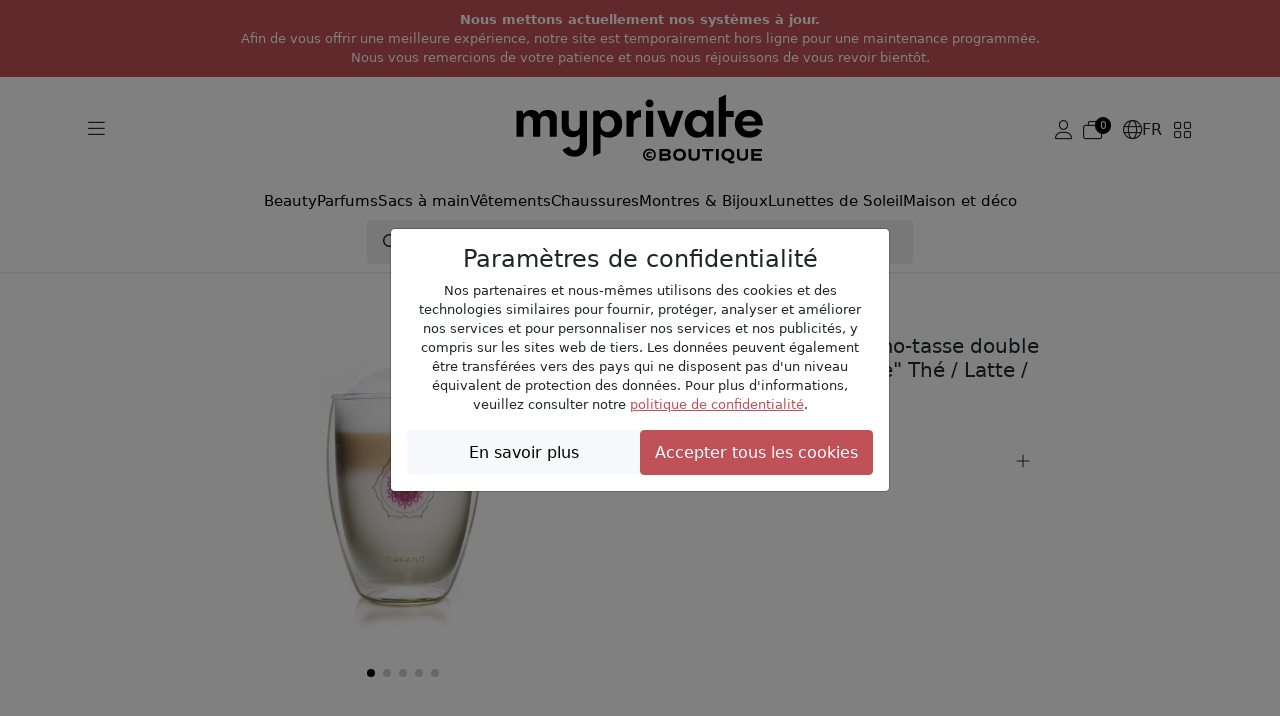

--- FILE ---
content_type: text/html; charset=UTF-8
request_url: https://www.myprivateboutique.ch/fr/boutique/products/beauty-140/cosmetiques-139/creano-tea-thermo-tasse-double-paro-flower-of-life-the-latte-macchiato-250-ml-p627601
body_size: 14514
content:
<!doctype html>
<html lang="fr">
<head>
<meta charset="utf-8">
<meta name="viewport" content="width=device-width, initial-scale=1">
<link rel=canonical href="https://www.myprivateboutique.ch/boutique/fr/produits/beauty-140/cosmetiques-139/creano-tea-thermo-tasse-double-paro-flower-of-life-the-latte-macchiato-250-ml-p627601" />
<link rel=alternate hreflang="en" href="https://www.myprivateboutique.ch/boutique/en/products/beauty-140/cosmetics-139/creano-tea-flower-of-life-double-walled-tealattemacchiato-thermo-glass-250-ml-p627601" />
<link rel=alternate hreflang="fr" href="https://www.myprivateboutique.ch/boutique/fr/produits/beauty-140/cosmetiques-139/creano-tea-thermo-tasse-double-paro-flower-of-life-the-latte-macchiato-250-ml-p627601" />
<link rel=alternate hreflang="de" href="https://www.myprivateboutique.ch/boutique/de/produkte/pflege-140/kosmetik-139/creano-tea-thermoglas-blume-des-lebens-250ml-p627601" />
<link rel=alternate hreflang="x-default" href="https://www.myprivateboutique.ch/boutique/en/products/beauty-140/cosmetics-139/creano-tea-flower-of-life-double-walled-tealattemacchiato-thermo-glass-250-ml-p627601" />
<meta name="keywords" content="MyPrivateBoutique" />
<meta name="description" content="_Creano Tea - Thermo-tasse double paro Flower of Life Thé / Latte / Macchiato 250 ml_

Creano-Thermo-Glass Flower of Life Le Creano-ThermoGlass Fleur de Vie est élégant et fonctionnel à la fois - le verre à double paroi fabriqué à la main avec son excellent caractère disolation le rend possible! La «fleur de la vie» énergique est attachée à la face intérieure du verre pour maintenir sa beauté même après une utilisation à long terme. Le verre borosilicate résistant à la chaleur est utilisé pour la production, qui est léger et délicat dune part et fort et pratique pour les exigences élevées de lutilisation quotidienne dautre part. Le Thermo-Glass conserve les boissons chaudes telles que le café ou le thé pendant plus longtemps les boissons chaudes et froides plus longtemps froides en raison de leffet isolant causé par lair entre les deux couches de verre. En outre, le verre à double paroi fournit une température équilibrée constante du verre extérieur, avec lavantage de ne plus brûler les doigts. Grand effet supplémentaire également: pas de condensation deau, donc pas de taches deau gênantes sur la table lors de la dégustation de boissons froides. Le thermo-verre Fleur de vie - un lien harmonieux entre lesprit et la boisson - vitalisant avec force et énergie positive! Caractéristiques: isolant, verre artisanal, capacité 250ml, verre borosilicaté résistant à la chaleur, Contenu: 6x Thermo-Verre Fleur de Vie violet, 250ml

#youtube:rZjenzR2qzQ# | MyPrivateBoutique" />
<meta property="fb:page_id" content="306228805077" />
<meta property="fb:app_id" content="739679376090294">
<title>Creano Tea - Thermo-tasse double paro Flower of Life Thé / Latte / Macchiato 250 ml: Creano Tea | MyPrivateBoutique</title>
<meta name="google-signin-scope" content="profile email"/>
<meta name="google-signin-client_id" content="437721622005-uaib843mc4f2b90velpfmsftfpnfliu8.apps.googleusercontent.com" />
<script src="https://cdnjs.cloudflare.com/ajax/libs/jquery/3.6.0/jquery.min.js" integrity="sha512-894YE6QWD5I59HgZOGReFYm4dnWc1Qt5NtvYSaNcOP+u1T9qYdvdihz0PPSiiqn/+/3e7Jo4EaG7TubfWGUrMQ==" crossorigin="anonymous" referrerpolicy="no-referrer"></script>
<script src="https://accounts.google.com/gsi/client" async defer referrerpolicy="strict-origin-when-cross-origin" ></script>
<script src="https://kit.fontawesome.com/5c1f45afbd.js" crossorigin="anonymous"></script>
<link rel="stylesheet" href="https://cdn.jsdelivr.net/npm/swiper@8/swiper-bundle.min.css"/>
<script src="https://cdn.jsdelivr.net/npm/swiper@8/swiper-bundle.min.js"></script>
<script>
    window.dataLayer = window.dataLayer || [];
    function gtag() { dataLayer.push(arguments); }
    gtag('consent', 'default', {
        'ad_user_data': 'granted',
        'ad_personalization': 'granted',
        'ad_storage': 'granted',
        'analytics_storage': 'granted',
    });
    gtag('js', new Date());
    gtag('config', 'G-RYVB4PNVS5');
</script>
<script>window.mpb = {"auth":false,"decimal":".","milSep":"'","curSym":"CHF","shortZero":".-","langCode":"fr","BISN_pidsByState":[[627601],[]]}</script>
<script>
    window['__initialState__'] = [];
    window.boutique = {
        language: "fr",
        searchLabel: "Rechercher",
        categoriesSearchLabel:  "Catégories",
        brandsSearchLabel:  "Marques",
        productsSearchLabel:  "Produits",
        seeMoreLabel:  "Afficher les résultats de la recherche",
        noResultsLabel: "Désolé, aucun résultat disponible",
        clearSearchLabel: "Clear search",
        deleteAllNotificationsConfirmation: "Voulez-vous vraiment effacer toutes les notifications?",
        userPopup: {
            email: "E-mail",
            password: "Mot de passe",
            loginNow: "Identifiez-vous svp!",
            registerNow: "S'inscrire maintenant!",
            login: "Connexion",
            register: "S'inscrire",
            or: "Ou",
            secure: "Paiement sécurisé",
            trade: "Protection achat &amp; vente",
            money: "Remboursement",
            authenticity: "Authenticité",
            confidentiality: "Confidentialité",
            already: "Déjà membre?",
            need: "Pas encore Membre?",
            offers: "Vous recevrez nos offres quotidiennes",
            signInWithFacebook: "Identifiez-vous avec Facebook",
            signInWithApple: "Identifiez-vous avec Apple",
            loginError: "Erreur, veuillez vérifier votre email et votre mot de passe.",
            registerError: "Erreur, veuillez mettre à jour les champs soumis.",
            passwordReset: "Veuillez indiquer votre adresse email et nous vous ferons parvenir un lien afin de mettre à jour votre mot de passe.",
            passwordResetSuccess: "Un lien pour enregistrer un nouveau mot de passe a été envoyé par email.",
            send: "Envoyer",
            forgot: "Mot de passe oublié?",
            backTo: "Retour connexion",
            reset: "Réinitialiser votre mot de passe",
            expiredToken: "Expired token",
            errors: {
                base: "Erreur inconnue",
                accountExists: "Ce compte existe déjà",
                facebook: "Erreur Facebook",
                wrongPassword: "Mauvais mot de passe",
                noUser: "Utilisateur non trouvé",
                required: "Obligatoire",
                email: "Adresse e-mail invalide",
                password: "Mot de passe incorrect"
            }
        },
        reset: {
            password: "Mot de passe",
            confirmPassword: "Confirmer le mot de passe",
            send: "Envoyer",
            success: "Un lien pour enregistrer un nouveau mot de passe a été envoyé par email.",
            resetPassword: "Réinitialiser votre mot de passe",
            confirmNewPassword: "Confirmer le nouveau mot de passe",
            newPassword: "Nouveau mot de passe",
            expiredToken: "Token Expired",
            expiredReasons: "Your token has expired. Please request a new Password.",
            security: "Sécurité",
            securityReasons: "Pour la sécurtié de votre compte vous devez mettre à jour votre mot de passe. Nous vous avons envoyé par email un lien afin de mettre à jour votre mot de passe.",
            errors: {
                password: "Veuillez utiliser un mot de passe avec minimum 8 lettres, 1 majuscule, 1 caractère spécial et 1 chiffre",
                noUser: "Utilisateur non trouvé",
                required: "Obligatoire",
                email: "Adresse e-mail invalide",
                passwordMatch: "Les mots de passe ne correspondent pas"
            }
        },
        product: {
            addFavourite: "Ajouter aux favoris",
            removeFavourite: "Supprimer des favoris",
        }
    };
    window.boutiqueOrders = { text: {} }
</script>

    <link href='/boutique/css/style.css?t=HBMNLQ' rel='stylesheet' type='text/css'/>
    <link href='/bower_components/select2/dist/css/select2.min.css?t=EPonKA' rel='stylesheet' type='text/css'/>
<script type="application/ld+json">
{
    "@context": "https://schema.org/",
    "@type": "Product",
    "name": "Creano Tea - Thermo-tasse double paro \"Flower of Life\" Thé / Latte / Macchiato 250 ml",
    "image": [
        "https://www.myprivateboutique.ch/images/product/zoom/627601.jpg?t=FRNWww"
    ],
    "description": "_Creano Tea - Thermo-tasse double paro \"Flower of Life\" Thé / Latte / Macchiato 250 ml_ Creano-Thermo-Glass \"Flower of Life\" Le Creano-ThermoGlass \"Fleur de Vie\" est élégant et fonctionnel à la fois - le verre à double paroi fabriqué à la main avec son excellent caractère d'isolation le rend possible! La «fleur de la vie» énergique est attachée à la face intérieure du verre pour maintenir sa beauté même après une utilisation à long terme. Le verre borosilicate résistant à la chaleur est utilisé pour la production, qui est léger et délicat d'une part et fort et pratique pour les exigences élevées de l'utilisation quotidienne d'autre part. Le Thermo-Glass conserve les boissons chaudes telles que le café ou le thé pendant plus longtemps les boissons chaudes et froides plus longtemps froides en raison de l'effet isolant causé par l'air entre les deux couches de verre. En outre, le verre à double paroi fournit une température équilibrée constante du verre extérieur, avec l'avantage de ne plus brûler les doigts. Grand effet supplémentaire également: pas de condensation d'eau, donc pas de taches d'eau gênantes sur la table lors de la dégustation de boissons froides. Le thermo-verre \"Fleur de vie\" - un lien harmonieux entre l'esprit et la boisson - vitalisant avec force et énergie positive! Caractéristiques: isolant, verre artisanal, capacité 250ml, verre borosilicaté résistant à la chaleur, Contenu: 6x Thermo-Verre \"Fleur de Vie\" violet, 250ml #youtube:rZjenzR2qzQ#",
    "brand": {
        "@type": "Brand",
        "name": "Creano Tea"
    },
    "offers": {
        "@type": "Offer",
        "url": "https://www.myprivateboutique.ch/boutique/produits/beauty-140/cosmetiques-139/creano-tea-thermo-tasse-double-paro-flower-of-life-the-latte-macchiato-250-ml-p627601",
        "priceCurrency": "CHF",
        "price": 9.9,
        "itemCondition": "https://schema.org/NewCondition",
        "availability": "https://schema.org/SoldOut"
    }
}</script>
    <script src='/boutique/js/iframeResizer.min.js?t=Fi8DEg'></script>
    <script src='/boutique/js/_product.js?t=HBMNIQ'></script>
    <script src='/boutique/js/_cart_timer.js?t=FkGX9A'></script>
    <script src='/boutique/js/tracker.min.js?t=FsaK-g'></script>
    <script src='/bower_components/select2/dist/js/select2.full.min.js?t=EPonKA'></script>
</head>
<body class="with_header hide_promo">

<script>
    mpb = mpb || {};
    mpb.promo_date = "2026-01-28 23:59:59";
</script>
<header>
    <style>
        header .notice {
            flex-direction: column;
            font-size: small;
            padding: 10px !important;
            text-transform: initial;
            text-align: center;
        }
        header .notice p {
            margin: 0;
        }
        body.with_header.hide_promo {
            padding-top: 19rem !important;
        }
    </style>
    <div class="mention notice">
        <p><b>Nous mettons actuellement nos systèmes à jour.</b></p><p>Afin de vous offrir une meilleure expérience, notre site est temporairement hors ligne pour une maintenance programmée.</p><p>Nous vous remercions de votre patience et nous nous réjouissons de vous revoir bientôt.</p>    </div>
    <!--
                <div class="mention">
                <a href="/boutique/fr/landing?situation=top_banner" role="button" >Parrainez un ami et recevez CHF 30.-</span></a>
            </div>
            -->

    <div class="menu">
        <div class="container">
            <div class="main">
                <div class="d-flex flex-sm-grow-0 flex-lg-grow-1 gap-2">
                    <button class="btn d-mobile" type="button" data-bs-toggle="offcanvas" data-bs-target="#offcanvasMenuMobile" aria-controls="offcanvasMenuMobile">
                        <i class="fa-light fa-bars"></i>
                    </button>
                    <button class="btn d-desktop" type="button" data-bs-toggle="offcanvas" data-bs-target="#offcanvasMenuExclusive" aria-controls="offcanvasMenuExclusive">
                        <i class="fa-light fa-bars"></i>
                    </button>
                    <button class="btn d-mobile" type="button" id="toggle-search">
                        <i class="fa-light fa-magnifying-glass"></i>
                    </button>
                </div>
                <div class="d-flex justify-content-center">
                    <a href="/boutique/fr/"><img src="/images/logos/myPrivateBoutique_logo.svg" class="mpb_logo" alt="MyPrivateBoutique"></a>
                </div>
                <div class="d-flex flex-sm-grow-0 flex-lg-grow-1 justify-content-end gap-2 toolbar">
                                            <button class="btn d-none d-sm-flex js-trigger-user-popup" type="button">
                            <i class="fa-light fa-user"></i>
                        </button>
                                                            <a href="/boutique/fr/cart" class="btn d-flex align-items-center gap-1" role="button">
                        <span class="fa-light fa-stack has-badge" data-count="0" id="topCartQty">
                            <i class="fa-light fa-briefcase-blank fa-stack"></i>
                        </span>
                    </a>
                                        <button class="btn d-none d-sm-flex align-items-center gap-1" type="button" data-bs-toggle="offcanvas" data-bs-target="#offcanvasMenuLang" aria-controls="offcanvasMenuLang">
                        <i class="fa-light fa-globe"></i>
                        <span>FR</span>
                    </button>
                    <button class="btn d-none d-sm-flex" type="button" data-bs-toggle="offcanvas" data-bs-target="#offcanvasMenuStore" aria-controls="offcanvasMenuStore">
                        <i class="fa-light fa-grid-2"></i>
                    </button>
                </div>
            </div>
            <div class="row typologies">
                <div class="col d-flex justify-content-center">
                    <ul class="nav menu-links">
                                                    <li class="nav-item">
                                <a class="nav-link" href="/boutique/fr/produits/beauty-140">Beauty</a>
                            </li>
                                                    <li class="nav-item">
                                <a class="nav-link" href="/boutique/fr/produits/beauty-140/parfums-40">Parfums</a>
                            </li>
                                                    <li class="nav-item">
                                <a class="nav-link" href="/boutique/fr/produits/vetements-et-accessoires-141/sacs-a-main-118">Sacs à main</a>
                            </li>
                                                    <li class="nav-item">
                                <a class="nav-link" href="/boutique/fr/produits/vetements-et-accessoires-141/vetements-64">Vêtements</a>
                            </li>
                                                    <li class="nav-item">
                                <a class="nav-link" href="/boutique/fr/produits/vetements-et-accessoires-141/chaussures-137">Chaussures</a>
                            </li>
                                                    <li class="nav-item">
                                <a class="nav-link" href="/boutique/fr/produits/montres-bijoux-142">Montres & Bijoux</a>
                            </li>
                                                    <li class="nav-item">
                                <a class="nav-link" href="/boutique/fr/produits/lunettes-452/lunettes-de-soleil-52">Lunettes de Soleil</a>
                            </li>
                                                    <li class="nav-item">
                                <a class="nav-link" href="/boutique/fr/produits/maison-et-deco-491">Maison et déco</a>
                            </li>
                                            </ul>
                </div>
            </div>
            <div class="row search closed" id="js-search-wrapper">
                <div class="col-sm-10 col-md-8 col-lg-6">
                    <form id="js-search">
                        <input class="form-control" type="text" placeholder="Rechercher">
                    </form>
                </div>
            </div>
        </div>
    </div>
</header>
<div class="offcanvas offcanvas-start" tabindex="-1" id="offcanvasMenuMobile" aria-labelledby="offcanvasMenuMobile">
    <div class="offcanvas-header">
        <img src="/images/logos/myPrivateBoutique_logo.svg" class="mpb_logo" alt="MyPrivateBoutique">
        <button type="button" class="btn btn-close text-reset" data-bs-dismiss="offcanvas" aria-label="Close"></button>
    </div>
    <div class="offcanvas-body">
        <div class="d-flex flex-column gap-4">
            <button class="btn text-uppercase" type="button" data-bs-toggle="offcanvas" data-bs-target="#offcanvasMenuExclusive" aria-controls="offcanvasMenuExclusive">
                <span>Les ventes privées en cours</span>
                <i class="fa-light fa-angle-right"></i>
            </button>
            <div class="d-flex flex-column">
                <h6 class="text-uppercase">Magasins</h6>
                <button class="btn" type="button" data-bs-toggle="offcanvas" data-bs-target="#offcanvasMenuStore" aria-controls="offcanvasMenuStore">
                    <span>Changer d'online shop</span>
                    <i class="fa-light fa-angle-right"></i>
                </button>
            </div>
                            <div class="d-flex flex-column">
                    <h6 class="text-uppercase">Mon compte</h6>
                    <button class="btn js-trigger-user-popup" type="button" data-bs-dismiss="offcanvas">
                        <span>S'identifier</span>
                        <i class="fa-light fa-angle-right"></i>
                    </button>
                </div>
                        <div class="d-flex flex-column">
                <h6 class="text-uppercase">Changer de langue</h6>
                <button class="btn" type="button" data-bs-toggle="offcanvas" data-bs-target="#offcanvasMenuLang" aria-controls="offcanvasMenuLang">
                    <span>
                        <i class="fa-light fa-globe"></i>
                        <span>Français</span>
                    </span>
                    <i class="fa-light fa-angle-right"></i>
                </button>
            </div>
        </div>
    </div>
</div>
<div class="offcanvas offcanvas-start" tabindex="-1" id="offcanvasMenuExclusive" aria-labelledby="offcanvasMenuExclusiveLabel">
    <div class="offcanvas-header">
        <h3 id="offcanvasMenuExclusiveLabel">Ventes Privées en cours</h3>
        <button type="button" class="btn btn-close text-reset" data-bs-dismiss="offcanvas" aria-label="Close"></button>
    </div>
    <div class="offcanvas-body">
                    <div class="offer d-flex align-items-center justify-content-between gap-3 position-relative">
                <div>
                    <h6>Sacs à Main de Luxe</h6>
                    <span>Tod's, Tory Burch, Chloé, Furla, Stella McCartney...</span>
                </div>
                <a href="/boutique/fr/vente-privee/sacs-a-main-de-luxe-153445?viewsubcats=1" class="stretched-link">
                    <i class="fa-light fa-arrow-right-long"></i>
                </a>
            </div>
                    <div class="offer d-flex align-items-center justify-content-between gap-3 position-relative">
                <div>
                    <h6>Sélection Luxe Enfants</h6>
                    <span>Moncler, Burberry, Stone Island, Golden Goose...</span>
                </div>
                <a href="/boutique/fr/vente-privee/selection-luxe-enfants-153448?viewsubcats=1" class="stretched-link">
                    <i class="fa-light fa-arrow-right-long"></i>
                </a>
            </div>
                    <div class="offer d-flex align-items-center justify-content-between gap-3 position-relative">
                <div>
                    <h6>Luxe & Déco de Maison</h6>
                    <span>Ginori 1735, Versace Home, Bitossi, Assouline...</span>
                </div>
                <a href="/boutique/fr/vente-privee/luxe-deco-de-maison-153459?viewsubcats=1" class="stretched-link">
                    <i class="fa-light fa-arrow-right-long"></i>
                </a>
            </div>
                    <div class="offer d-flex align-items-center justify-content-between gap-3 position-relative">
                <div>
                    <h6>Marc Jacobs | Pinko</h6>
                    <span>Sélection de luxe</span>
                </div>
                <a href="/boutique/fr/vente-privee/marc-jacobs-pinko-153488?viewsubcats=1" class="stretched-link">
                    <i class="fa-light fa-arrow-right-long"></i>
                </a>
            </div>
                    <div class="offer d-flex align-items-center justify-content-between gap-3 position-relative">
                <div>
                    <h6>Armani</h6>
                    <span>Montres et lunettes de soleil</span>
                </div>
                <a href="/boutique/fr/vente-privee/armani-153496?viewsubcats=1" class="stretched-link">
                    <i class="fa-light fa-arrow-right-long"></i>
                </a>
            </div>
                    <div class="offer d-flex align-items-center justify-content-between gap-3 position-relative">
                <div>
                    <h6>Sélection de Cosmétiques</h6>
                    <span>Clinique, Stendhal, Mustela, La Prairie, Chanel...</span>
                </div>
                <a href="/boutique/fr/vente-privee/selection-de-cosmetiques-153432?viewsubcats=1" class="stretched-link">
                    <i class="fa-light fa-arrow-right-long"></i>
                </a>
            </div>
                    <div class="offer d-flex align-items-center justify-content-between gap-3 position-relative">
                <div>
                    <h6>Kérastase</h6>
                    <span>Professional Hair Care & Styling Products</span>
                </div>
                <a href="/boutique/fr/vente-privee/kerastase-153413?viewsubcats=1" class="stretched-link">
                    <i class="fa-light fa-arrow-right-long"></i>
                </a>
            </div>
                    <div class="offer d-flex align-items-center justify-content-between gap-3 position-relative">
                <div>
                    <h6>Carolina Herrera | Jean Paul Gaultier</h6>
                    <span>Parfums haut de gamme</span>
                </div>
                <a href="/boutique/fr/vente-privee/carolina-herrera-jean-paul-gaultier-153484?viewsubcats=1" class="stretched-link">
                    <i class="fa-light fa-arrow-right-long"></i>
                </a>
            </div>
                    <div class="offer d-flex align-items-center justify-content-between gap-3 position-relative">
                <div>
                    <h6>Gucci | Fendi | Burberry</h6>
                    <span>Femmes et hommes</span>
                </div>
                <a href="/boutique/fr/vente-privee/gucci-fendi-burberry-153440?viewsubcats=1" class="stretched-link">
                    <i class="fa-light fa-arrow-right-long"></i>
                </a>
            </div>
                    <div class="offer d-flex align-items-center justify-content-between gap-3 position-relative">
                <div>
                    <h6>Saint Laurent </h6>
                    <span>Femmes et hommes</span>
                </div>
                <a href="/boutique/fr/vente-privee/saint-laurent-153424?viewsubcats=1" class="stretched-link">
                    <i class="fa-light fa-arrow-right-long"></i>
                </a>
            </div>
                    <div class="offer d-flex align-items-center justify-content-between gap-3 position-relative">
                <div>
                    <h6>Golden Goose</h6>
                    <span>Femmes et hommes</span>
                </div>
                <a href="/boutique/fr/vente-privee/golden-goose-153420?viewsubcats=1" class="stretched-link">
                    <i class="fa-light fa-arrow-right-long"></i>
                </a>
            </div>
                    <div class="offer d-flex align-items-center justify-content-between gap-3 position-relative">
                <div>
                    <h6>Valentino Garavani</h6>
                    <span>Femmes et hommes</span>
                </div>
                <a href="/boutique/fr/vente-privee/valentino-garavani-153416?viewsubcats=1" class="stretched-link">
                    <i class="fa-light fa-arrow-right-long"></i>
                </a>
            </div>
                    <div class="offer d-flex align-items-center justify-content-between gap-3 position-relative">
                <div>
                    <h6>Villa Altachiara</h6>
                    <span>Vaisselle et Arts De La Table</span>
                </div>
                <a href="/boutique/fr/vente-privee/villa-altachiara-153397?viewsubcats=1" class="stretched-link">
                    <i class="fa-light fa-arrow-right-long"></i>
                </a>
            </div>
                    <div class="offer d-flex align-items-center justify-content-between gap-3 position-relative">
                <div>
                    <h6>Parfums Exclusifs</h6>
                    <span>Hermès, Versace, CK, Narciso Rodriguez, Prada...</span>
                </div>
                <a href="/boutique/fr/vente-privee/parfums-exclusifs-153425?viewsubcats=1" class="stretched-link">
                    <i class="fa-light fa-arrow-right-long"></i>
                </a>
            </div>
                    <div class="offer d-flex align-items-center justify-content-between gap-3 position-relative">
                <div>
                    <h6>Shiseido | Sensai</h6>
                    <span>Soins de luxe japonais</span>
                </div>
                <a href="/boutique/fr/vente-privee/shiseido-sensai-153402?viewsubcats=1" class="stretched-link">
                    <i class="fa-light fa-arrow-right-long"></i>
                </a>
            </div>
                    <div class="offer d-flex align-items-center justify-content-between gap-3 position-relative">
                <div>
                    <h6>Rabanne</h6>
                    <span>Parfums de créateurs</span>
                </div>
                <a href="/boutique/fr/vente-privee/rabanne-153400?viewsubcats=1" class="stretched-link">
                    <i class="fa-light fa-arrow-right-long"></i>
                </a>
            </div>
                    <div class="offer d-flex align-items-center justify-content-between gap-3 position-relative">
                <div>
                    <h6>Bottes de Créateur</h6>
                    <span></span>
                </div>
                <a href="/boutique/fr/vente-privee/bottes-de-createur-153515?viewsubcats=1" class="stretched-link">
                    <i class="fa-light fa-arrow-right-long"></i>
                </a>
            </div>
                    <div class="offer d-flex align-items-center justify-content-between gap-3 position-relative">
                <div>
                    <h6>Chanel | Dior</h6>
                    <span>Beauté classique haut de gamme</span>
                </div>
                <a href="/boutique/fr/vente-privee/chanel-dior-153196?viewsubcats=1" class="stretched-link">
                    <i class="fa-light fa-arrow-right-long"></i>
                </a>
            </div>
                    <div class="offer d-flex align-items-center justify-content-between gap-3 position-relative">
                <div>
                    <h6>Sélection de Soins Capillaires</h6>
                    <span>Alfaparf, Redken, L'Oréal, Christophe Robin...</span>
                </div>
                <a href="/boutique/fr/vente-privee/selection-de-soins-capillaires-153366?viewsubcats=1" class="stretched-link">
                    <i class="fa-light fa-arrow-right-long"></i>
                </a>
            </div>
                    <div class="offer d-flex align-items-center justify-content-between gap-3 position-relative">
                <div>
                    <h6>Xerjoff</h6>
                    <span>Parfums de luxe</span>
                </div>
                <a href="/boutique/fr/vente-privee/xerjoff-153193?viewsubcats=1" class="stretched-link">
                    <i class="fa-light fa-arrow-right-long"></i>
                </a>
            </div>
                    <div class="offer d-flex align-items-center justify-content-between gap-3 position-relative">
                <div>
                    <h6>Selection de Luxe</h6>
                    <span>Max Mara, C.Louboutin, Loewe, Wooyoungmi...</span>
                </div>
                <a href="/boutique/fr/vente-privee/selection-de-luxe-153362?viewsubcats=1" class="stretched-link">
                    <i class="fa-light fa-arrow-right-long"></i>
                </a>
            </div>
                    <div class="offer d-flex align-items-center justify-content-between gap-3 position-relative">
                <div>
                    <h6>Fendi</h6>
                    <span>Femmes et hommes</span>
                </div>
                <a href="/boutique/fr/vente-privee/fendi-153386?viewsubcats=1" class="stretched-link">
                    <i class="fa-light fa-arrow-right-long"></i>
                </a>
            </div>
                    <div class="offer d-flex align-items-center justify-content-between gap-3 position-relative">
                <div>
                    <h6>Bottega Venetta</h6>
                    <span>Femmes et hommes</span>
                </div>
                <a href="/boutique/fr/vente-privee/bottega-venetta-153381?viewsubcats=1" class="stretched-link">
                    <i class="fa-light fa-arrow-right-long"></i>
                </a>
            </div>
                    <div class="offer d-flex align-items-center justify-content-between gap-3 position-relative">
                <div>
                    <h6>Dolce&Gabbana | Versace</h6>
                    <span>Femmes et hommes</span>
                </div>
                <a href="/boutique/fr/vente-privee/dolce-gabbana-versace-153376?viewsubcats=1" class="stretched-link">
                    <i class="fa-light fa-arrow-right-long"></i>
                </a>
            </div>
                    <div class="offer d-flex align-items-center justify-content-between gap-3 position-relative">
                <div>
                    <h6>Manteaux de Créateurs</h6>
                    <span>DKNY, Michael Kors, Karl Lagerfeld, Levi's...</span>
                </div>
                <a href="/boutique/fr/vente-privee/manteaux-de-createurs-153492?viewsubcats=1" class="stretched-link">
                    <i class="fa-light fa-arrow-right-long"></i>
                </a>
            </div>
                    <div class="offer d-flex align-items-center justify-content-between gap-3 position-relative">
                <div>
                    <h6>Caratelli</h6>
                    <span>Bijoux en or et pierres précieuses</span>
                </div>
                <a href="/boutique/fr/vente-privee/caratelli-153391?viewsubcats=1" class="stretched-link">
                    <i class="fa-light fa-arrow-right-long"></i>
                </a>
            </div>
                    <div class="offer d-flex align-items-center justify-content-between gap-3 position-relative">
                <div>
                    <h6>Weleda</h6>
                    <span>Cosmétiques bio et naturels</span>
                </div>
                <a href="/boutique/fr/vente-privee/weleda-152190?viewsubcats=1" class="stretched-link">
                    <i class="fa-light fa-arrow-right-long"></i>
                </a>
            </div>
                    <div class="offer d-flex align-items-center justify-content-between gap-3 position-relative">
                <div>
                    <h6>Caudalie</h6>
                    <span>Soins Cosmétiques Naturels</span>
                </div>
                <a href="/boutique/fr/vente-privee/caudalie-152188?viewsubcats=1" class="stretched-link">
                    <i class="fa-light fa-arrow-right-long"></i>
                </a>
            </div>
            </div>
</div>
<div class="offcanvas offcanvas-end" tabindex="-1" id="offcanvasMenuLang" aria-labelledby="offcanvasMenuLangLabel">
    <div class="offcanvas-header">
        <h3 id="offcanvasMenuLangLabel">Changer de langue</h3>
        <button type="button" class="btn btn-close text-reset" data-bs-dismiss="offcanvas" aria-label="Close"></button>
    </div>
    <div class="offcanvas-body">
        <div class="d-flex flex-column gap-3">
                            <a href="/boutique/en/products/beauty-140/cosmetics-139/creano-tea-flower-of-life-double-walled-tealattemacchiato-thermo-glass-250-ml-p627601">English</a>                            <a href="/boutique/fr/produits/beauty-140/cosmetiques-139/creano-tea-thermo-tasse-double-paro-flower-of-life-the-latte-macchiato-250-ml-p627601">Français</a>                            <a href="/boutique/de/produkte/pflege-140/kosmetik-139/creano-tea-thermoglas-blume-des-lebens-250ml-p627601">Deutsch</a>                    </div>
    </div>
</div>
<div class="offcanvas offcanvas-end" tabindex="-1" id="offcanvasMenuStore" aria-labelledby="offcanvasMenuStoreLabel">
    <div class="offcanvas-header">
        <h3 id="offcanvasMenuStoreLabel">Changer d'online shop</h3>
        <button type="button" class="btn btn-close text-reset" data-bs-dismiss="offcanvas" aria-label="Close"></button>
    </div>
    <div class="offcanvas-body">
        <span>Si vous sélectionnez un autre online shop, vous serez redirigé.</span>
        <span>Ne vous inquiétez pas, le panier en relation à cet online shop restera enregistré.</span>
        <div class="d-flex flex-column gap-3 mt-5">
            <a href="/boutique/fr/" class="btn selected">
                <img src="/images/logos/myPrivateBoutique_logo.svg" class="mpb_logo" alt="MyPrivateBoutique">
                <span>Vous êtes ici</span>
            </a>
            <a href="/dressing/fr/?utm_source=myprivateboutique.ch&utm_medium=referral&utm_campaign=homepage&utm_term=toplink" class="btn">
                <img src="/dressing/images/logo_dressing.svg" class="mpb_logo" alt="MyPrivateDressing">
                <i class="fa-light fa-arrow-up-right"></i>
            </a>
            <a href="/cellar/fr/?utm_source=myprivateboutique.ch&utm_medium=referral&utm_campaign=homepage&utm_term=toplink" class="btn">
                <img src="/cellar/images/logo_cellar.svg" class="mpb_logo" alt="MyPrivateCellar">
                <i class="fa-light fa-arrow-up-right"></i>
            </a>
        </div>
    </div>
</div>
<div class="offcanvas offcanvas-end" tabindex="-1" id="offcanvasMenuNotifications" aria-labelledby="offcanvasMenuNotificationsLabel">
    <div class="offcanvas-header">
        <h3 id="offcanvasMenuNotificationsLabel">Notifications</h3>
        <button type="button" class="btn btn-close text-reset" data-bs-dismiss="offcanvas" aria-label="Close"></button>
    </div>
    <div class="offcanvas-body">
                <div class="d-flex flex-column gap-3">
                    </div>
    </div>
</div>
<section id="search_section">
    <div id="dsp_products_search" class="container"></div>
</section>
<section id="content_section">
<script>
    mpb = mpb || {};
    mpb.product_id = 627601;
    mpb.preview_info = [];
    mpb.starting_product_options = [];
    mpb.promo_date = "";
    mpb.msg_choose_size = "";
    mpb.msg_no_option_error = "Veuillez sélectionner une option";
</script>
<div class="container" id="dsp_product">
            <div class="row justify-content-center mb-1 mb-sm-3">
        <div class="col-md-4">
            <div class="swiper productSwipper">
                <div class="swiper-wrapper">
                    <div class="swiper-slide">
                        <div class="swiper-zoom-container ratio ratio-1x1">
                            <img src="https://www.myprivateboutique.ch/images/product/zoom/627601.jpg" class="img-fluid" alt="Creano Tea - Thermo-tasse double paro "Flower of Life" Thé / Latte / Macchiato 250 ml">
                        </div>
                    </div>
                                            <div class="swiper-slide">
                            <div class="swiper-zoom-container ratio ratio-1x1">
                                <img data-src="https://www.myprivateboutique.ch/images/product/zoom/image2529714.jpg" class="img-fluid swiper-lazy" alt="Creano Tea - Thermo-tasse double paro "Flower of Life" Thé / Latte / Macchiato 250 ml">
                            </div>
                            <div class="swiper-lazy-preloader swiper-lazy-preloader-black"></div>
                        </div>
                                            <div class="swiper-slide">
                            <div class="swiper-zoom-container ratio ratio-1x1">
                                <img data-src="https://www.myprivateboutique.ch/images/product/zoom/image1197249.jpg" class="img-fluid swiper-lazy" alt="Creano Tea - Thermo-tasse double paro "Flower of Life" Thé / Latte / Macchiato 250 ml">
                            </div>
                            <div class="swiper-lazy-preloader swiper-lazy-preloader-black"></div>
                        </div>
                                            <div class="swiper-slide">
                            <div class="swiper-zoom-container ratio ratio-1x1">
                                <img data-src="https://www.myprivateboutique.ch/images/product/zoom/image1197251.jpg" class="img-fluid swiper-lazy" alt="Creano Tea - Thermo-tasse double paro "Flower of Life" Thé / Latte / Macchiato 250 ml">
                            </div>
                            <div class="swiper-lazy-preloader swiper-lazy-preloader-black"></div>
                        </div>
                                            <div class="swiper-slide">
                            <div class="swiper-zoom-container ratio ratio-1x1">
                                <img data-src="https://www.myprivateboutique.ch/images/product/zoom/image1197320.jpg" class="img-fluid swiper-lazy" alt="Creano Tea - Thermo-tasse double paro "Flower of Life" Thé / Latte / Macchiato 250 ml">
                            </div>
                            <div class="swiper-lazy-preloader swiper-lazy-preloader-black"></div>
                        </div>
                                    </div>
                <div class="swiper-pagination"></div>
                                <button class="btn btn-zoom-in" type="button">
                    <i class="fa-light fa-magnifying-glass-plus"></i>
                    <i class="fa-light fa-magnifying-glass-minus"></i>
                </button>
            </div>
                    </div>
        <div class="col-md-4 offset-md-1 d-flex flex-column gap-3">
            <div class="brand_and_name">
                <div class="brand_and_favourite">
                    <h2 class="brand">Creano Tea</h2>
                                    </div>
                <h1 class="name">Creano Tea - Thermo-tasse double paro "Flower of Life" Thé / Latte / Macchiato 250 ml</h1>
            </div>
            <div class="prices">
                <div class="price">
                    <div class="our_price">
                        <span class="currency">CHF</span> <span class="amount">9.90</span>                    </div>
                                    </div>
                                    <div class="retail_price"><span class="currency">CHF</span> <span class="amount">19.90</span></div>
                            </div>
                                                                        			<!--
            <div class="add_to_cart">
                                    <h3 class="sold_out">Épuisé</h3>
                    <div class="back-in-stock js-trigger-user-popup" data-pid="627601" style="display:none">
                        Me prévenir                         <i class='fa'></i>
                    </div>
                            </div>
			-->
            <div class="accordion accordion-flush">
                                    <div class="accordion-item">
                        <h3 class="accordion-header">
                            <button class="accordion-button collapsed" type="button" data-bs-toggle="collapse" data-bs-target="#panel-description">
                                <i class="fa-light fa-file-lines"></i>
                                Description                            </button>
                        </h3>
                        <div id="panel-description" class="accordion-collapse collapse">
                            <div class="accordion-body">
                                <div class="description">
                                     <strong>Creano Tea - Thermo-tasse double paro "Flower of Life" Thé / Latte / Macchiato 250 ml</strong><br /><br />Creano-Thermo-Glass "Flower of Life" Le Creano-ThermoGlass "Fleur de Vie" est élégant et fonctionnel à la fois - le verre à double paroi fabriqué à la main avec son excellent caractère d'isolation le rend possible! La «fleur de la vie» énergique est attachée à la face intérieure du verre pour maintenir sa beauté même après une utilisation à long terme. Le verre borosilicate résistant à la chaleur est utilisé pour la production, qui est léger et délicat d'une part et fort et pratique pour les exigences élevées de l'utilisation quotidienne d'autre part. Le Thermo-Glass conserve les boissons chaudes telles que le café ou le thé pendant plus longtemps les boissons chaudes et froides plus longtemps froides en raison de l'effet isolant causé par l'air entre les deux couches de verre. En outre, le verre à double paroi fournit une température équilibrée constante du verre extérieur, avec l'avantage de ne plus brûler les doigts. Grand effet supplémentaire également: pas de condensation d'eau, donc pas de taches d'eau gênantes sur la table lors de la dégustation de boissons froides. Le thermo-verre "Fleur de vie" - un lien harmonieux entre l'esprit et la boisson - vitalisant avec force et énergie positive! Caractéristiques: isolant, verre artisanal, capacité 250ml, verre borosilicaté résistant à la chaleur, Contenu: 6x Thermo-Verre "Fleur de Vie" violet, 250ml<br /><br /><iframe width='' src='https://www.youtube.com/embed/rZjenzR2qzQ' frameborder='0' allowfullscreen></iframe>  <br/>                                 </div>
                            </div>
                        </div>
                    </div>
                                                            </div>
        </div>
    </div>
    <div class="row my-5 recommended-products" style="display: none;">
        <div class="col">
            <h5>Découvrez nos offres similaires</h5>
        </div>
        <div id="related-recs"></div>
        <script type="text/html" id="related-template">
            <![CDATA[
                {{ if (SC.page.products.length > 5) { }}
                <div class="scarab-itemlist swiper recommendedSwipper">
                    <div class="swiper-wrapper">
                        {{ for (var i=0; i < SC.page.products.length; i++) { }}
                        {{ var p = SC.page.products[i]; }}
                        {{ p.price = parseFloat(p.price).toFixed(2); }}
                        {{ p.msrp = parseFloat(p.msrp).toFixed(2); }}
                        {{ language = window.boutique.language; }}
                        {{ if (language == 'fr') { }}
                            {{ title = p.c_title_fr.substring(p.c_title_fr.indexOf('-')+1); }}
                            {{ link = p.c_link_ch_fr; }}
                        {{ } }}
                        {{ if (language == 'de') { }}
                            {{ title = p.c_title_de.substring(p.c_title_de.indexOf('-')+1); }}
                            {{ link = p.c_link_ch_de; }}
                        {{ } }}
                        {{ if (language == 'en') { }}
                            {{ title = p.title.substring(p.title.indexOf('-')+1); }}
                            {{ link = p.link; }}
                        {{ } }}
                        <div data-scarabitem="{{= p.id }}" class="scarab-item swiper-slide product">
                            <a href="{{= link }}">
                                <div class="product_image">
                                    <img src="{{= p.image }}" alt="{{= p.brand + title }}">
                                </div>
                                <div class="product_body">
                                    <div class="brand">{{= p.brand }}</div>
                                    <div class="name">{{= title }}</div>
                                    <div class="prices">
                                        <span class="our_price"><span class="chf">CHF</span> {{= p.price }}</span> <span class="retail_price" {{= p.msrp > 0 ? '' : 'hidden' }}><span class="chf">CHF</span> {{= p.msrp }}</span>
                                    </div>
                                </div>
                            </a>
                        </div>
                        {{ } }}
                    </div>
                </div>
                <div class="swiper-button-next"><i class="fa-solid fa-angle-right"></i></div>
                <div class="swiper-button-prev"><i class="fa-solid fa-angle-left"></i></div>
                {{ } }}
            ]]>
        </script>
    </div>
        <div class="row gy-2">
    <div class="col-md-6">
        <div class="mpb_info">
            <img src="/layout/templates/boutique/images/misc/swiss_flag.jpg">
            <div>
                <h6>Société 100% Suisse</h6>
            </div>
        </div>
    </div>
    <div class="col-md-6">
        <div class="mpb_info">
            <i class="fa-light fa-rotate-left"></i>
            <div>
                <h6>🌍 Économies maximales avec choix flexible</h6>
                <p>Meilleur prix <b>sans retour</b>. Option « Retour » disponible en supplément. Réduisons l'empreinte carbone ensemble!</p>
            </div>
        </div>
    </div>
        <div class="col-md-6">
        <div class="mpb_info">
            <i class="fa-light fa-certificate"></i>
            <div>
                <h6>Authenticité des articles de marque 100% garantie</h6>
            </div>
        </div>
    </div>
    <div class="col-md-6">
        <div class="mpb_info">
            <i class="fa-light fa-gift"></i>
            <div>
                <h6>Votre fidélité récompensée</h6>
                <p>Frais de livraison offerts à partir de <span class="currency">CHF</span> <span class="amount">500.-</span> d'achats cumulés durant les 3 derniers mois (min. commande 50.-)</p>
            </div>
        </div>
    </div>
</div>
</div>
<div class="offcanvas offcanvas-end" tabindex="-1" id="offcanvasMenuCheckout" aria-labelledby="offcanvasMenuCheckoutLabel">
    <div class="offcanvas-header">
        <h3 id="offcanvasMenuCheckoutLabel">Panier</h3>
        <button type="button" class="btn btn-close text-reset" data-bs-dismiss="offcanvas" aria-label="Close"></button>
    </div>
    <div class="offcanvas-body">
        <div class="d-flex flex-column gap-3">
            <div id="offcanvasMenuCheckoutCart" class="d-flex flex-column gap-3 mb-3"></div>
            <button type="button" class="btn btn-secondary" data-bs-dismiss="offcanvas" aria-label="Close">Continuer vos achats</button>
            <a href="/boutique/fr/cart" class="btn btn-secondary" tabindex="-1" role="button" aria-disabled="true">Passer à la caisse</a>
        </div>
    </div>
</div>
<div class="modal fade" id="infoReturnableModal" tabindex="-1" aria-labelledby="infoReturnableModalLabel" aria-hidden="true">
    <div class="modal-dialog modal-dialog-centered">
        <div class="modal-content">
            <div class="modal-header">
                <h5 class="modal-title" id="infoReturnableModalLabel">Politique de retour</h5>
                <button type="button" class="btn-close" data-bs-dismiss="modal" aria-label="Close"></button>
            </div>
            <div class="modal-body">
                🏆 <b>Notre Meilleur Prix du Marché:</b> Ce prix agressif est rendu possible car il inclut une politique de non-retour par défaut.
</p>
<p>
    En éliminant les coûts associés au traitement des retours (expédition, manutention et logistique), nous vous répercutons ces économies maximales directement.
</p>
<p>
    🌱 <b>Réduisez Votre Empreinte Carbone:</b> Saviez-vous que les retours contribuent significativement aux émissions de CO2. En vous engageant à acheter cet article dès le départ, vous nous aidez à réduire la logistique inverse et les expéditions inutiles, rendant votre achat plus écologique et soutenant une chaîne d'approvisionnement plus verte.            </div>
        </div>
    </div>
</div>

<script type="text/javascript">
    var ScarabQueue = ScarabQueue || [];
    (function(id) {
        if (document.getElementById(id)) return;
        var js = document.createElement('script'); js.id = id;
        js.src = '//cdn.scarabresearch.com/js/1E5F252EE650F46F/scarab-v2.js';
        var fs = document.getElementsByTagName('script')[0];
        fs.parentNode.insertBefore(js, fs);
    })('scarab-js-api');
    (function() {
        ScarabQueue.push(['recommend', {
            logic: 'RELATED',
            containerId: 'related-recs',
            templateId: 'related-template',
            limit: '15',
        }]);
    }());

    waitForElm('.scarab-itemlist').then((elm) => {

        $('.recommended-products').show();

        var isMobile = window.matchMedia("(max-width: 991px)").matches;
        var slides = isMobile ? 2 : 4;
        var stagePadding = Math.floor(window.innerWidth / slides);

        var swiper = new Swiper(".recommendedSwipper", {
            loop: true,
            slidesPerView: slides,
            spaceBetween: 30,
            navigation: {
                nextEl: ".swiper-button-next",
                prevEl: ".swiper-button-prev",
            },
        });
    });

    function waitForElm(selector) {
        return new Promise(resolve => {
            if (document.querySelector(selector)) {
                return resolve(document.querySelector(selector));
            }

            const observer = new MutationObserver(mutations => {
                if (document.querySelector(selector)) {
                    resolve(document.querySelector(selector));
                    observer.disconnect();
                }
            });

            observer.observe(document.body, {
                childList: true,
                subtree: true
            });
        });
    }
</script>
</section>
<footer>
    <div class="container">
        <div class="row">
            <div class="col-md-6">
                <div class="row">
                    <div class="col-md-4">
                        <div class="collapsible">
                            <button class="h6 collapsed"
                                data-bs-toggle="collapse" data-bs-target="#collapseTopCats"
                                aria-expanded="false" aria-controls="collapseTopCats">
                                <span>Top Catégories</span>
                                <i class="fa-light fa-plus"></i>
                                <i class="fa-light fa-minus"></i>
                            </button>
                            <div id="collapseTopCats" class="collapse show-desktop">
                                <ul>
                                                                            <li><a href="/boutique/fr/produits/beauty-140">Beauty</a></li>
                                                                            <li><a href="/boutique/fr/produits/beauty-140/parfums-40">Parfums</a></li>
                                                                            <li><a href="/boutique/fr/produits/vetements-et-accessoires-141/sacs-a-main-118">Sacs à main</a></li>
                                                                            <li><a href="/boutique/fr/produits/vetements-et-accessoires-141/vetements-64">Vêtements</a></li>
                                                                            <li><a href="/boutique/fr/produits/vetements-et-accessoires-141/chaussures-137">Chaussures</a></li>
                                                                            <li><a href="/boutique/fr/produits/montres-bijoux-142">Montres & Bijoux</a></li>
                                                                            <li><a href="/boutique/fr/produits/lunettes-452/lunettes-de-soleil-52">Lunettes de Soleil</a></li>
                                                                            <li><a href="/boutique/fr/produits/maison-et-deco-491">Maison et déco</a></li>
                                                                    </ul>
                            </div>
                        </div>
                    </div>
                    <div class="col-md-8">
                        <div class="collapsible">
                            <button class="h6 collapsed"
                                data-bs-toggle="collapse" data-bs-target="#collapseTopBrands"
                                aria-expanded="false" aria-controls="collapseTopBrands">
                                <span>Top Marques</span>
                                <i class="fa-light fa-plus"></i>
                                <i class="fa-light fa-minus"></i>
                            </button>
                            <div id="collapseTopBrands" class="collapse show-desktop">
                                <div class="row">
                                                                            <ul class="col-md-6">
                                                                                            <li><a href="/boutique/fr/les-marques/alexandre-de-paris-7279">Alexandre de Paris</a></li>
                                                                                            <li><a href="/boutique/fr/les-marques/benefit-8979">Benefit</a></li>
                                                                                            <li><a href="/boutique/fr/les-marques/biotherm-2">Biotherm</a></li>
                                                                                            <li><a href="/boutique/fr/les-marques/birkenstock-3185">Birkenstock</a></li>
                                                                                            <li><a href="/boutique/fr/les-marques/burberry-17">Burberry</a></li>
                                                                                            <li><a href="/boutique/fr/les-marques/clarins-1">Clarins</a></li>
                                                                                            <li><a href="/boutique/fr/les-marques/easy-life-170">Easy Life</a></li>
                                                                                            <li><a href="/boutique/fr/les-marques/fluff-12639">Fluff</a></li>
                                                                                            <li><a href="/boutique/fr/les-marques/gucci-29">Gucci</a></li>
                                                                                    </ul>
                                                                            <ul class="col-md-6">
                                                                                            <li><a href="/boutique/fr/les-marques/guerlain-30">Guerlain</a></li>
                                                                                            <li><a href="/boutique/fr/les-marques/herno-1427">Herno</a></li>
                                                                                            <li><a href="/boutique/fr/les-marques/karl-lagerfeld-paris-10027">Karl Lagerfeld Paris</a></li>
                                                                                            <li><a href="/boutique/fr/les-marques/michael-kors-321">Michael Kors</a></li>
                                                                                            <li><a href="/boutique/fr/les-marques/nars-7008">NARS</a></li>
                                                                                            <li><a href="/boutique/fr/les-marques/prada-38">Prada</a></li>
                                                                                            <li><a href="/boutique/fr/les-marques/rituals-9621">Rituals</a></li>
                                                                                            <li><a href="/boutique/fr/les-marques/skin-research-10444">Skin Research</a></li>
                                                                                            <li><a href="/boutique/fr/les-marques/ugg-701">UGG</a></li>
                                                                                    </ul>
                                                                    </div>
                            </div>
                        </div>
                    </div>
                </div>
            </div>
            <div class="col-md-3">
                <div class="collapsible">
                    <button class="h6 collapsed"
                        data-bs-toggle="collapse" data-bs-target="#collapseMPB"
                        aria-expanded="false" aria-controls="collapseMPB">
                        <span>My Private Boutique</span>
                        <i class="fa-light fa-plus"></i>
                        <i class="fa-light fa-minus"></i>
                    </button>
                    <div id="collapseMPB" class="collapse show-desktop">
                        <ul>
                            <li><a href="/boutique/fr/about-us">À propos de nous</a></li>
                            <li><a href="/boutique/fr/les-marques">Marques</a></li>
                            <li><a href="/boutique/fr/suppliers">Fournisseurs</a></li>
                            <li><a href="/boutique/fr/imprint">Mentions légales</a></li>
                            <li><a href="/boutique/fr/terms-and-conditions">Conditions générales</a></li>
                            <li><a href="/boutique/fr/return-policy">Politique de retour</a></li>
                            <li><a href="/boutique/fr/privacy-policy">Politique de confidentialité</a></li>
                        </ul>
                    </div>
                </div>
            </div>
            <div class="col-md-3 d-flex flex-column justify-content-between">
                <div class="language">
                    <button class="btn" type="button" data-bs-toggle="offcanvas" data-bs-target="#offcanvasMenuLang" aria-controls="offcanvasMenuLang">
                        <i class="fa-light fa-globe"></i>
                        <span>Français</span>
                    </button>
                </div>
            </div>
        </div>
        <div class="row mt-3 copyright align-items-end">
            <div class="col-md-3 order-2 order-sm-1 mt-3">
                <span>@2026 MyPrivateBoutique.ch<br>Tous les droits réservés</span>
            </div>
            <div class="col-md-6 order-1 order-sm-2 mt-3">
                <div class="payment-methods">
                    <div class="method">
                        <img src="/boutique/images/payments/mastercard.png" class="img-fluid" alt="Mastercard"/>
                    </div>
                    <div class="method">
                        <img src="/boutique/images/payments/visa.png" class="img-fluid" alt="Visa"/>
                    </div>
                    <div class="method d-flex justify-content-center align-items-center">
                        <i alt="Paypal" class="fa-thin fa-brands fa-paypal fa-xl" style="color:black"></i>
                    </div>
                    <div class="method">
                        <img src="/boutique/images/payments/postfinance.png" class="img-fluid" alt="Postfinance"/>
                    </div>
                    <div class="method">
                        <img src="/boutique/images/payments/cembrapay.png" class="img-fluid" alt="CembraPay"/>
                    </div>
                </div>
            </div>
            <div class="col-md-3 order-3 mt-3">
                <span class="d-inline d-sm-none">Retrouvez-nous sur:<br></span>
                <span>JBY SA, Route des Fayards 282<br></span>
                <span>1290 Versoix</span>
                <span><br><br><a href="mailto:info@myprivateboutique.ch">info@myprivateboutique.ch</a></span>
            </div>
        </div>
    </div>
</footer>
<div id="scroll-to-top" style="display:none"><a href="#"><i class="fa-light fa-chevron-up"></i></a></div>
<div id="js-snackbar"></div>
    <div id="js-user-popup" class="modal" data-show="login" data-go="https://www.myprivateboutique.ch:443/fr/boutique/products/beauty-140/cosmetiques-139/creano-tea-thermo-tasse-double-paro-flower-of-life-the-latte-macchiato-250-ml-p627601"></div>
    <script src="https://cdn.jsdelivr.net/npm/bootstrap@5.1.3/dist/js/bootstrap.bundle.min.js" integrity="sha384-ka7Sk0Gln4gmtz2MlQnikT1wXgYsOg+OMhuP+IlRH9sENBO0LRn5q+8nbTov4+1p" crossorigin="anonymous"></script>
<script src="/boutique/js/react/main.js?t=HCLUFQ" defer></script>
<input type="hidden" value="437721622005-uaib843mc4f2b90velpfmsftfpnfliu8.apps.googleusercontent.com" id="client_id">
    <script src='/boutique/js/kung-fu.js?t=Gt_CmA'></script>

<!-- EmarsysTracker -->
<script>
var ScarabQueue = ScarabQueue || [];
(function(id) {
  if (document.getElementById(id)) return;
  var js = document.createElement('script'); js.id = id;
  js.src = '//cdn.scarabresearch.com/js/1E5F252EE650F46F/scarab-v2.js';
  var fs = document.getElementsByTagName('script')[0];
  fs.parentNode.insertBefore(js, fs);
})('scarab-js-api');
(function() {
    var item, scarabPushData = {"view":"627601","cart":[],"language":"fr"};
    for (item in scarabPushData) {
        ScarabQueue.push([item, scarabPushData[item]]);
    }
    ScarabQueue.push(['go']);
}());
</script>

<!-- GoogleGlobalSiteTag -->

<!-- GoogleAdWords -->
<script>
    let client_id_t = $('#client_id').val();
    let duration = 300;
    function parseJwt (token) {
        var base64Url = token.split('.')[1];
        var base64 = base64Url.replace(/-/g, '+').replace(/_/g, '/');
        var jsonPayload = decodeURIComponent(atob(base64).split('').map(function(c) {
            return '%' + ('00' + c.charCodeAt(0).toString(16)).slice(-2);
        }).join(''));

        return JSON.parse(jsonPayload);
    };
    function handleCredentialResponse(response) {
        let token = JSON.parse(JSON.stringify(parseJwt(response.credential)));
        console.log(token);
        $.post('/ajax/user/login',  {token: token} ).done(function() {
            $("body").fadeOut(duration,function(){
                window.location.reload();
            })
        })

    }
    function getCookie(cname) {
        let name = cname + "=";
        let decodedCookie = decodeURIComponent(document.cookie);
        let ca = decodedCookie.split(';');
        for(let i = 0; i <ca.length; i++) {
            let c = ca[i];
            while (c.charAt(0) == ' ') {
            c = c.substring(1);
            }
            if (c.indexOf(name) == 0) {
            return c.substring(name.length, c.length);
            }
        }
        return "";
    }


    function renderGoogleButton() {
        let isMobile = "";
        if (!getCookie('user_session_id')) {
            google.accounts.id.initialize({
                client_id: client_id_t,
                callback: handleCredentialResponse
            });

            google.accounts.id.renderButton(
                document.getElementById("google-signin"),
                { theme: "outline", size: "large" , width: isMobile ? "290px" : "300px", locale: window.boutique.language}  // customization attributes
            );

            google.accounts.id.prompt();
        }
    }

    // window.onload = renderGoogleButton;
    window.addEventListener("load", function () { renderGoogleButton(); });

    let observer = new MutationObserver((mutations) => {
        mutations.forEach((mutation) => {
            if (mutation.type === 'childList') {
                let addedNodes = Array.from(mutation.addedNodes);
                let hasForm = addedNodes.some(node => 
                    node.classList && (node.classList.contains('user-popup-form') || node.classList.contains('register-popup-form'))
                );
                if (hasForm) {
                    renderGoogleButton();
                }
            }
        });
    });

    observer.observe(document, { childList: true, subtree: true });

</script>
<script type="text/javascript">
    function showModal() {
        if (typeof bootstrap !== 'undefined') {
            // boutique have bootstrap 5
            bootstrap.Modal.getOrCreateInstance(document.querySelector('#gdpr-modal')).show();
        } else {
            // cellar/dressing have bootstrap 3
            $('#gdpr-modal').modal({
                backdrop: 'static',
                keyboard: false
            });
        }
    }

    function hideModal() {
        if (typeof bootstrap !== 'undefined') {
            // boutique have bootstrap 5
            bootstrap.Modal.getOrCreateInstance(document.querySelector('#gdpr-modal')).hide();
        } else {
            // cellar/dressing have bootstrap 3
            $('#gdpr-modal').modal('hide')
        }
    }

    function acceptAllCookies() {
        document.cookie = "gdpr=accept-all;path=/;max-age=31536000;";
        hideModal();
    }

    function acceptNecessaryCookies() {
        document.cookie = "gdpr=accept-necessary;path=/;max-age=86400;";
        hideModal();
    }

    $(document).ready(function() {
        $("#gdpr-more-information").on("click", function() {
            $("#gdpr-modal .settings").fadeIn();
            $("#gdpr-more-information").hide();
            $("#gdpr-save-settings").show();
        });

        $("#gdpr-save-settings").on("click", function() {
            if ($("#marketing-switch").is(":checked")) {
                acceptAllCookies();
            } else {
                acceptNecessaryCookies();
            }
        });

        $("#gdpr-accept-all").on("click", function() {
            acceptAllCookies();
        });

    });

    $(window).on("load", function() {
        const getAppModal = document.getElementById('get-app') || document.getElementById('getApp');
        if (getAppModal) {
            const gdprModal = document.getElementById('gdpr-modal');
            gdprModal.classList.add('under-get-app');
            $('#get-app,#getApp').on('hidden.bs.modal', function(e) {
                gdprModal.classList.remove('under-get-app');
            });
        }
        showModal();
    });
</script>
<div class="modal fade" id="gdpr-modal" data-bs-backdrop="static" data-bs-keyboard="false" tabindex="-1">
    <div class="modal-dialog modal-dialog-centered modal-dialog-scrollable">
        <div class="modal-content">
            <div class="modal-body">
                <div>
                    <div class="h3">Paramètres de confidentialité</div>
                    <p>Nos partenaires et nous-mêmes utilisons des cookies et des technologies similaires pour fournir, protéger, analyser et améliorer nos services et pour personnaliser nos services et nos publicités, y compris sur les sites web de tiers. Les données peuvent également être transférées vers des pays qui ne disposent pas d'un niveau équivalent de protection des données. Pour plus d'informations, veuillez consulter notre <a href="/boutique/fr/privacy-policy">politique de confidentialité</a>.</p>
                    <div class="settings" style="display:none">
                        <div class="form-check form-switch">
                            <input class="form-check-input" type="checkbox" id="marketing-switch" checked>
                                                        <label class="form-check-label" for="marketing-switch">Marketing</label>
                        </div>
                        <div class="form-text">Ces technologies sont utilisées par les annonceurs pour diffuser des publicités correspondant à vos centres d'intérêt.</div>
                        <br>
                        <div class="form-check form-switch essential">
                            <input class="form-check-input" type="checkbox" id="essential-switch" checked disabled>
                                                        <label class="form-check-label" for="essential-switch">Essentiel</label>
                        </div>
                        <div class="form-text">Ces technologies sont nécessaires pour activer la fonctionnalité de base de notre service.</div>
                    </div>
                </div>
                <div>
                    <button class="btn btn-light" id="gdpr-more-information">
                        En savoir plus                    </button>
                    <button class="btn btn-light" id="gdpr-save-settings" style="display:none">
                        Enregistrer les paramètres                    </button>
                    <button class="btn btn-primary" id="gdpr-accept-all">
                        Accepter tous les cookies                    </button>
                </div>
            </div>
        </div>
    </div>
</div>
</body>
</html>


--- FILE ---
content_type: application/javascript
request_url: https://www.myprivateboutique.ch/boutique/js/kung-fu.js?t=Gt_CmA
body_size: 9174
content:
// auto open footer collapsible elements (top categories, etc)
if (!/Android|webOS|iPhone|iPad|iPod|BlackBerry|IEMobile|Opera Mini/i.test(navigator.userAgent)) {
    var collapseElementList = [].slice.call(document.querySelectorAll(".collapse.show-desktop"));
    collapseElementList.forEach(collapseEl => {
        var el = new bootstrap.Collapse(collapseEl);
        el.show();
    });
}

// voucher / promotion countdowns
if (mpb.promo_date) {
    const promoDate = mpb.promo_date;
    const days = document.querySelectorAll(".days .number");
    const hours = document.querySelectorAll(".hours .number");
    const minutes = document.querySelectorAll(".minutes .number");
    const seconds = document.querySelectorAll(".seconds .number");

    //ios browsers
    const t = promoDate.split(/[- :]/);
    const d = new Date(t[0], t[1] - 1, t[2], t[3], t[4], t[5]);
    const countDownDate = new Date(d);

    const updateCountdown = () => {
        const dateNow = new Date().getTime().toString();
        const dateDiff = countDownDate - dateNow;
        const day = Math.max(0, Math.floor(dateDiff / (1000 * 60 * 60 * 24)));
        const hour = Math.max(0, Math.floor((dateDiff % (1000 * 60 * 60 * 24)) / (1000 * 60 * 60)));
        const minute = Math.max(0, Math.floor((dateDiff % (1000 * 60 * 60)) / (1000 * 60)));
        const second = Math.max(0, Math.floor((dateDiff % (1000 * 60)) / 1000));
        days.forEach(ele => (ele.innerHTML = `0${day}`.slice(-2)));
        hours.forEach(ele => (ele.innerHTML = `0${hour}`.slice(-2)));
        minutes.forEach(ele => (ele.innerHTML = `0${minute}`.slice(-2)));
        seconds.forEach(ele => (ele.innerHTML = `0${second}`.slice(-2)));
        return dateDiff;
    };

    updateCountdown();
    const counter = setInterval(() => {
        if (updateCountdown() <= 0) {
            clearInterval(counter);
        }
    }, 1000);
}

$(function() {
    $(document).on("click", ".js-trigger-user-popup", function() {
        $popup = $("#js-user-popup");
        $popup.attr("data-show", "login");

        if($(this).attr("data-pidGo")) {
            $popup.attr("data-go", $(this).attr("data-pidGo"));
        }

        var userPopup = new bootstrap.Modal(document.getElementById("js-user-popup"));
        userPopup.show();
    });

    $(document).on("click", ".js-trigger-user-popup-register", function() {
        $popup = $("#js-user-popup");
        $popup.attr("data-show", "register");
        var userPopup = new bootstrap.Modal(document.getElementById("js-user-popup"));
        userPopup.show();
    });

    // open mobile search
    $("#toggle-search").on("click", function() {
        $("#js-search-wrapper").toggleClass("closed");
        if (!$("#js-search-wrapper").hasClass("closed")) {
            $("#js-search-wrapper input").trigger("focus");
        }
    });

    // scroll interactions
    $(window).on("scroll", function() {
        // shrink top menu
        $("header").toggleClass("shrink", $(this).scrollTop() > 50);
        // scroll to top btn
        $(this).scrollTop() > 300 ? $("#scroll-to-top").fadeIn() : $("#scroll-to-top").fadeOut();
    });

    // back in stock buttons
    (() => {
        const bellClass = { false: "fa-bell-slash-o", true: "fa-bell" };
        // adjust visual state of button
        function updateBtnState($div, isOn) {
            $("i", $div.show())
                .removeClass(bellClass[!isOn])
                .addClass(bellClass[!!isOn]);
        }

        // initialize BISN button states
        function initBisnState(BISN_pidsByState) {
            const $bisnDiv = $(".back-in-stock");
            // get a catalogue of BISN DIVs by PID: {[pid] : div}
            const btnIdx = $bisnDiv
                .toArray()
                .reduce((acc, el) => Object.assign(acc, { [$(el).data("pid")]: el }), {});
            // // foreach state (0=false, 1=true) call updateState(btn, state) on each BISN DIV button
            // [0, 1].forEach(state =>
            //     BISN_pidsByState[state].forEach(pid => updateBtnState($(btnIdx[pid]), !!state))
            // );
            // foreach BISN button, set state
            Object.entries(btnIdx).forEach(([pid, btn]) => {
                updateBtnState($(btn), BISN_pidsByState === null ? false : BISN_pidsByState[1].includes(parseInt(pid)));
            });
            // respond to click by uploading toggle request, then adjusting state according to response
            $bisnDiv.on("click", function() {
                if ($(this).hasClass("js-trigger-user-popup")) return;
                $.ajax({
                    url: `/api/v3/catalogue/product/${$(this).data("pid")}/toggleBISN`,
                    dataType: "json",
                    type: "POST"
                }).then(responseData => updateBtnState($(this), responseData.subscribed));
            });
        }

        // initialize button states after page load, if states are available
        // if states are given on loading page, apply them immediately
        // if (mpb.BISN_pidsByState) {
            initBisnState(mpb.BISN_pidsByState);
        // }

        // set initBisnState on global object so we can call it from _product_list.js
        mpb.initBisnState = initBisnState;
    })();

    // mark notification as seen and redirect
    $(".btn-notification").on("click", function(e) {
        e.preventDefault();
        const notificationId = $(this).attr("data-id");
        if (!notificationId) return;
        if ($(this).hasClass("seen")) {
            window.location.href = $(this).attr("href");
        } else {
            $.ajax({
                url: "/api/v4/notifications/" + notificationId + "/seen",
                type: "POST"
            }).then(() => {
                window.location.href = $(this).attr("href");
            });
        }
    });

    // delete notification
    $(".btn-notification>.btn-delete").on("click", function(e) {
        e.preventDefault();
        e.stopPropagation();
        const notificationId = $(this).parent().attr("data-id");
        const seen = $(this).parent().hasClass("seen");
        if (!notificationId) return;
        $.ajax({
            url: "/api/v4/notifications/" + notificationId,
            type: "DELETE"
        }).then(() => {
            $(this).parent().remove();
            if (!seen) {
                $("#topNotificationQty").attr("data-count", parseInt($("#topNotificationQty").attr("data-count")) - 1);
            }
        });
    });

    // mark all notifications as seen
    $("#btn-notifications-seen").on("click", function(e) {
        e.preventDefault();
        $.ajax({
            url: "/api/v4/notifications/seen",
            type: "POST"
        }).then(() => {
            window.location.reload();
        });
    });

    // delete all notifications
    $("#btn-notifications-delete").on("click", function(e) {
        e.preventDefault();
        // ask for confirmation
        if (!confirm(window.boutique.deleteAllNotificationsConfirmation)) {
            return;
        }
        $.ajax({
            url: "/api/v4/notifications/all",
            type: "DELETE"
        }).then(() => {
            window.location.reload();
        });
    });

    //Favourite Brand
    $(document).on("click", "#js-add-favourite-brand", function(e) {
        e.preventDefault();

        var $btn = $("#js-add-favourite-brand");

        var id = $btn.data("favourite-id");

        if ($btn.find(".fa-heart-circle-plus").length > 0) {
            $.ajax({
                url: "/api/v4/user/favourite/brand/" + id,
                type: "POST"
            }).then(() => {
                $btn.attr("title", window.boutique.product.removeFavourite);
                $btn.find("i")
                    .removeClass("fa-regular fa-heart-circle-plus")
                    .addClass("favourite fa-solid fa-heart");
            });
        } else {
            $.ajax({
                url: "/api/v4/user/favourite/brand/" + id,
                type: "DELETE"
            }).then(() => {
                $btn.attr("title", window.boutique.product.addFavourite);
                $btn.find("i")
                    .removeClass("favourite fa-solid fa-heart")
                    .addClass("fa-regular fa-heart-circle-plus");
            }); 
        }
    });

    // Promoted Brands
    $(document).on("click", "#js-add-promoted-brand", function(e) {
        e.preventDefault();

        var $btn = $(this);

        var id = $btn.data("favourite-id");

        if ($btn.find(".fa-circle-plus").length > 0) {
            $.ajax({
                url: "/api/v4/user/favourite/brand/" + id,
                type: "POST"
            }).then(() => {
                $btn.find("i")
                    .removeClass("fa-circle-plus")
                    .addClass("fa-circle-check");
            });
        } else {
            $.ajax({
                url: "/api/v4/user/favourite/brand/" + id,
                type: "DELETE"
            }).then(() => {
                $btn.find("i")
                    .removeClass("fa-circle-check")
                    .addClass("fa-circle-plus");
            }); 
        }
    });
});
